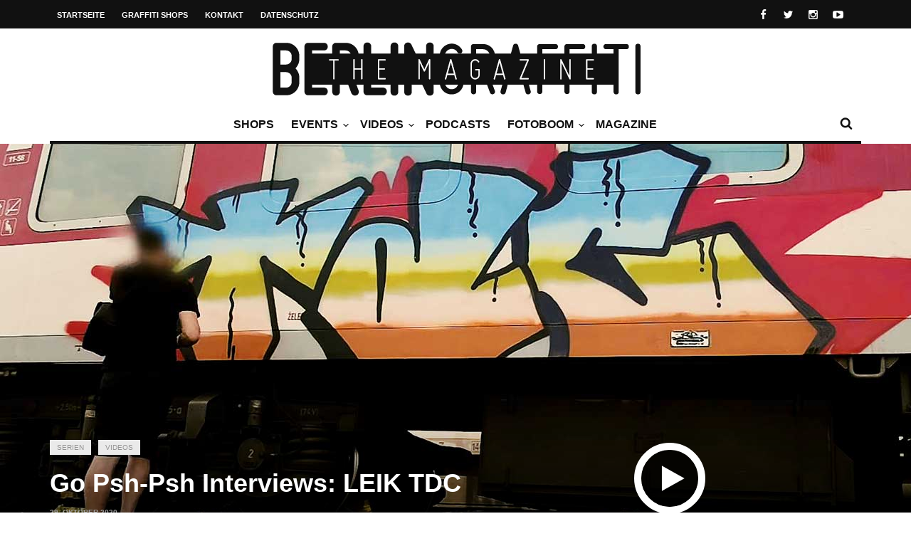

--- FILE ---
content_type: text/html; charset=UTF-8
request_url: https://berlingraffiti.de/2020/10/29/go-psh-psh-interviews-leik-tdc/
body_size: 10687
content:
<!doctype html>
<head lang="de">

	
	<meta name="generator" content="Wix.com Website Builder" />
<meta charset="UTF-8">
<title>Go Psh-Psh Interviews: LEIK TDC | BERLIN GRAFFITI</title>
<meta name="description" content="Das erste Go Psh-Psh Interview aus der Ukraine ist online! Den Anfang macht LEIK TDC." />
<meta name="robots" content="noodp" />
<meta property="og:type" content="article">
<meta property="og:url" content="https://berlingraffiti.de/2020/10/29/go-psh-psh-interviews-leik-tdc/">
<meta property="og:title" content="Go Psh-Psh Interviews: LEIK TDC | BERLIN GRAFFITI">
<meta property="og:description" content="Das erste Go Psh-Psh Interview aus der Ukraine ist online! Den Anfang macht LEIK TDC.">
<meta property="og:image" content="https://static.berlingraffiti.de/2020/10/go-psh-psh-interviews-leik-tdc.jpg">
<meta name="twitter:card" content="summary_large_image">
<meta name="twitter:image" content="https://static.berlingraffiti.de/2020/10/go-psh-psh-interviews-leik-tdc.jpg">
<meta name="twitter:site" content="berlingraff">
<meta name="twitter:title" content="Go Psh-Psh Interviews: LEIK TDC | BERLIN GRAFFITI">
<meta name="twitter:description" content="Das erste Go Psh-Psh Interview aus der Ukraine ist online! Den Anfang macht LEIK TDC.">

	<meta http-equiv="X-UA-Compatible" content="IE=edge,chrome=1">
	

	
	<meta name="viewport" content="width=device-width, initial-scale=1.0, user-scalable=yes"/>
	
	<link rel='icon' id='favicon' type='image/png' href='https://static.berlingraffiti.de/2018/04/favicon-16.png'><link rel='apple-touch-icon' href='https://static.berlingraffiti.de/2018/04/favicon-144.png'><link rel='apple-touch-icon' sizes='76x76' href='https://static.berlingraffiti.de/2018/04/favicon-76.png'><link rel='apple-touch-icon' sizes='114x114' href='https://static.berlingraffiti.de/2018/04/favicon-114.png'><link rel='apple-touch-icon' sizes='144x144' href='https://static.berlingraffiti.de/2018/04/favicon-144.png'>
	<style>img:is([sizes="auto" i], [sizes^="auto," i]) { contain-intrinsic-size: 3000px 1500px }</style>
	<link rel="alternate" type="application/rss+xml" title="BERLIN GRAFFITI &raquo; Feed" href="https://berlingraffiti.de/feed/" />
<link rel='stylesheet' id='wp-block-library-css' href='https://berlingraffiti.de/inc/css/dist/block-library/style.min.css' type='text/css' media='all' />
<style id='classic-theme-styles-inline-css' type='text/css'>
/*! This file is auto-generated */
.wp-block-button__link{color:#fff;background-color:#32373c;border-radius:9999px;box-shadow:none;text-decoration:none;padding:calc(.667em + 2px) calc(1.333em + 2px);font-size:1.125em}.wp-block-file__button{background:#32373c;color:#fff;text-decoration:none}
</style>
<style id='global-styles-inline-css' type='text/css'>
:root{--wp--preset--aspect-ratio--square: 1;--wp--preset--aspect-ratio--4-3: 4/3;--wp--preset--aspect-ratio--3-4: 3/4;--wp--preset--aspect-ratio--3-2: 3/2;--wp--preset--aspect-ratio--2-3: 2/3;--wp--preset--aspect-ratio--16-9: 16/9;--wp--preset--aspect-ratio--9-16: 9/16;--wp--preset--color--black: #000000;--wp--preset--color--cyan-bluish-gray: #abb8c3;--wp--preset--color--white: #ffffff;--wp--preset--color--pale-pink: #f78da7;--wp--preset--color--vivid-red: #cf2e2e;--wp--preset--color--luminous-vivid-orange: #ff6900;--wp--preset--color--luminous-vivid-amber: #fcb900;--wp--preset--color--light-green-cyan: #7bdcb5;--wp--preset--color--vivid-green-cyan: #00d084;--wp--preset--color--pale-cyan-blue: #8ed1fc;--wp--preset--color--vivid-cyan-blue: #0693e3;--wp--preset--color--vivid-purple: #9b51e0;--wp--preset--gradient--vivid-cyan-blue-to-vivid-purple: linear-gradient(135deg,rgba(6,147,227,1) 0%,rgb(155,81,224) 100%);--wp--preset--gradient--light-green-cyan-to-vivid-green-cyan: linear-gradient(135deg,rgb(122,220,180) 0%,rgb(0,208,130) 100%);--wp--preset--gradient--luminous-vivid-amber-to-luminous-vivid-orange: linear-gradient(135deg,rgba(252,185,0,1) 0%,rgba(255,105,0,1) 100%);--wp--preset--gradient--luminous-vivid-orange-to-vivid-red: linear-gradient(135deg,rgba(255,105,0,1) 0%,rgb(207,46,46) 100%);--wp--preset--gradient--very-light-gray-to-cyan-bluish-gray: linear-gradient(135deg,rgb(238,238,238) 0%,rgb(169,184,195) 100%);--wp--preset--gradient--cool-to-warm-spectrum: linear-gradient(135deg,rgb(74,234,220) 0%,rgb(151,120,209) 20%,rgb(207,42,186) 40%,rgb(238,44,130) 60%,rgb(251,105,98) 80%,rgb(254,248,76) 100%);--wp--preset--gradient--blush-light-purple: linear-gradient(135deg,rgb(255,206,236) 0%,rgb(152,150,240) 100%);--wp--preset--gradient--blush-bordeaux: linear-gradient(135deg,rgb(254,205,165) 0%,rgb(254,45,45) 50%,rgb(107,0,62) 100%);--wp--preset--gradient--luminous-dusk: linear-gradient(135deg,rgb(255,203,112) 0%,rgb(199,81,192) 50%,rgb(65,88,208) 100%);--wp--preset--gradient--pale-ocean: linear-gradient(135deg,rgb(255,245,203) 0%,rgb(182,227,212) 50%,rgb(51,167,181) 100%);--wp--preset--gradient--electric-grass: linear-gradient(135deg,rgb(202,248,128) 0%,rgb(113,206,126) 100%);--wp--preset--gradient--midnight: linear-gradient(135deg,rgb(2,3,129) 0%,rgb(40,116,252) 100%);--wp--preset--font-size--small: 13px;--wp--preset--font-size--medium: 20px;--wp--preset--font-size--large: 36px;--wp--preset--font-size--x-large: 42px;--wp--preset--spacing--20: 0.44rem;--wp--preset--spacing--30: 0.67rem;--wp--preset--spacing--40: 1rem;--wp--preset--spacing--50: 1.5rem;--wp--preset--spacing--60: 2.25rem;--wp--preset--spacing--70: 3.38rem;--wp--preset--spacing--80: 5.06rem;--wp--preset--shadow--natural: 6px 6px 9px rgba(0, 0, 0, 0.2);--wp--preset--shadow--deep: 12px 12px 50px rgba(0, 0, 0, 0.4);--wp--preset--shadow--sharp: 6px 6px 0px rgba(0, 0, 0, 0.2);--wp--preset--shadow--outlined: 6px 6px 0px -3px rgba(255, 255, 255, 1), 6px 6px rgba(0, 0, 0, 1);--wp--preset--shadow--crisp: 6px 6px 0px rgba(0, 0, 0, 1);}:where(.is-layout-flex){gap: 0.5em;}:where(.is-layout-grid){gap: 0.5em;}body .is-layout-flex{display: flex;}.is-layout-flex{flex-wrap: wrap;align-items: center;}.is-layout-flex > :is(*, div){margin: 0;}body .is-layout-grid{display: grid;}.is-layout-grid > :is(*, div){margin: 0;}:where(.wp-block-columns.is-layout-flex){gap: 2em;}:where(.wp-block-columns.is-layout-grid){gap: 2em;}:where(.wp-block-post-template.is-layout-flex){gap: 1.25em;}:where(.wp-block-post-template.is-layout-grid){gap: 1.25em;}.has-black-color{color: var(--wp--preset--color--black) !important;}.has-cyan-bluish-gray-color{color: var(--wp--preset--color--cyan-bluish-gray) !important;}.has-white-color{color: var(--wp--preset--color--white) !important;}.has-pale-pink-color{color: var(--wp--preset--color--pale-pink) !important;}.has-vivid-red-color{color: var(--wp--preset--color--vivid-red) !important;}.has-luminous-vivid-orange-color{color: var(--wp--preset--color--luminous-vivid-orange) !important;}.has-luminous-vivid-amber-color{color: var(--wp--preset--color--luminous-vivid-amber) !important;}.has-light-green-cyan-color{color: var(--wp--preset--color--light-green-cyan) !important;}.has-vivid-green-cyan-color{color: var(--wp--preset--color--vivid-green-cyan) !important;}.has-pale-cyan-blue-color{color: var(--wp--preset--color--pale-cyan-blue) !important;}.has-vivid-cyan-blue-color{color: var(--wp--preset--color--vivid-cyan-blue) !important;}.has-vivid-purple-color{color: var(--wp--preset--color--vivid-purple) !important;}.has-black-background-color{background-color: var(--wp--preset--color--black) !important;}.has-cyan-bluish-gray-background-color{background-color: var(--wp--preset--color--cyan-bluish-gray) !important;}.has-white-background-color{background-color: var(--wp--preset--color--white) !important;}.has-pale-pink-background-color{background-color: var(--wp--preset--color--pale-pink) !important;}.has-vivid-red-background-color{background-color: var(--wp--preset--color--vivid-red) !important;}.has-luminous-vivid-orange-background-color{background-color: var(--wp--preset--color--luminous-vivid-orange) !important;}.has-luminous-vivid-amber-background-color{background-color: var(--wp--preset--color--luminous-vivid-amber) !important;}.has-light-green-cyan-background-color{background-color: var(--wp--preset--color--light-green-cyan) !important;}.has-vivid-green-cyan-background-color{background-color: var(--wp--preset--color--vivid-green-cyan) !important;}.has-pale-cyan-blue-background-color{background-color: var(--wp--preset--color--pale-cyan-blue) !important;}.has-vivid-cyan-blue-background-color{background-color: var(--wp--preset--color--vivid-cyan-blue) !important;}.has-vivid-purple-background-color{background-color: var(--wp--preset--color--vivid-purple) !important;}.has-black-border-color{border-color: var(--wp--preset--color--black) !important;}.has-cyan-bluish-gray-border-color{border-color: var(--wp--preset--color--cyan-bluish-gray) !important;}.has-white-border-color{border-color: var(--wp--preset--color--white) !important;}.has-pale-pink-border-color{border-color: var(--wp--preset--color--pale-pink) !important;}.has-vivid-red-border-color{border-color: var(--wp--preset--color--vivid-red) !important;}.has-luminous-vivid-orange-border-color{border-color: var(--wp--preset--color--luminous-vivid-orange) !important;}.has-luminous-vivid-amber-border-color{border-color: var(--wp--preset--color--luminous-vivid-amber) !important;}.has-light-green-cyan-border-color{border-color: var(--wp--preset--color--light-green-cyan) !important;}.has-vivid-green-cyan-border-color{border-color: var(--wp--preset--color--vivid-green-cyan) !important;}.has-pale-cyan-blue-border-color{border-color: var(--wp--preset--color--pale-cyan-blue) !important;}.has-vivid-cyan-blue-border-color{border-color: var(--wp--preset--color--vivid-cyan-blue) !important;}.has-vivid-purple-border-color{border-color: var(--wp--preset--color--vivid-purple) !important;}.has-vivid-cyan-blue-to-vivid-purple-gradient-background{background: var(--wp--preset--gradient--vivid-cyan-blue-to-vivid-purple) !important;}.has-light-green-cyan-to-vivid-green-cyan-gradient-background{background: var(--wp--preset--gradient--light-green-cyan-to-vivid-green-cyan) !important;}.has-luminous-vivid-amber-to-luminous-vivid-orange-gradient-background{background: var(--wp--preset--gradient--luminous-vivid-amber-to-luminous-vivid-orange) !important;}.has-luminous-vivid-orange-to-vivid-red-gradient-background{background: var(--wp--preset--gradient--luminous-vivid-orange-to-vivid-red) !important;}.has-very-light-gray-to-cyan-bluish-gray-gradient-background{background: var(--wp--preset--gradient--very-light-gray-to-cyan-bluish-gray) !important;}.has-cool-to-warm-spectrum-gradient-background{background: var(--wp--preset--gradient--cool-to-warm-spectrum) !important;}.has-blush-light-purple-gradient-background{background: var(--wp--preset--gradient--blush-light-purple) !important;}.has-blush-bordeaux-gradient-background{background: var(--wp--preset--gradient--blush-bordeaux) !important;}.has-luminous-dusk-gradient-background{background: var(--wp--preset--gradient--luminous-dusk) !important;}.has-pale-ocean-gradient-background{background: var(--wp--preset--gradient--pale-ocean) !important;}.has-electric-grass-gradient-background{background: var(--wp--preset--gradient--electric-grass) !important;}.has-midnight-gradient-background{background: var(--wp--preset--gradient--midnight) !important;}.has-small-font-size{font-size: var(--wp--preset--font-size--small) !important;}.has-medium-font-size{font-size: var(--wp--preset--font-size--medium) !important;}.has-large-font-size{font-size: var(--wp--preset--font-size--large) !important;}.has-x-large-font-size{font-size: var(--wp--preset--font-size--x-large) !important;}
:where(.wp-block-post-template.is-layout-flex){gap: 1.25em;}:where(.wp-block-post-template.is-layout-grid){gap: 1.25em;}
:where(.wp-block-columns.is-layout-flex){gap: 2em;}:where(.wp-block-columns.is-layout-grid){gap: 2em;}
:root :where(.wp-block-pullquote){font-size: 1.5em;line-height: 1.6;}
</style>
<link rel='stylesheet' id='maha-bootstrap-css' href='https://berlingraffiti.de/bg/static/css/bootstrap-responsive.css' type='text/css' media='all' />
<link rel='stylesheet' id='maha-tm-icons-css' href='https://berlingraffiti.de/bg/static/css/font-tm.css' type='text/css' media='all' />
<link rel='stylesheet' id='maha-basix-css' href='https://berlingraffiti.de/bg/static/css/basix.css' type='text/css' media='all' />
<link rel='stylesheet' id='maha-basix-r-css' href='https://berlingraffiti.de/bg/static/css/basix-responsive.css' type='text/css' media='all' />
<link rel='stylesheet' id='maha-dynamic-css' href='https://static.berlingraffiti.de/curated/dynamic-style.css' type='text/css' media='all' />
<script type="text/javascript" src="https://berlingraffiti.de/inc/js/jquery/jquery.min.js" id="jquery-core-js"></script>
<script type="text/javascript" src="https://berlingraffiti.de/inc/js/jquery/jquery-migrate.min.js" id="jquery-migrate-js"></script>
<link rel="alternate" title="oEmbed (JSON)" type="application/json+oembed" href="https://berlingraffiti.de/wp-json/oembed/1.0/embed?url=https%3A%2F%2Fberlingraffiti.de%2F2020%2F10%2F29%2Fgo-psh-psh-interviews-leik-tdc%2F" />
<link rel="alternate" title="oEmbed (XML)" type="text/xml+oembed" href="https://berlingraffiti.de/wp-json/oembed/1.0/embed?url=https%3A%2F%2Fberlingraffiti.de%2F2020%2F10%2F29%2Fgo-psh-psh-interviews-leik-tdc%2F&#038;format=xml" />
<link rel="icon" href="https://static.berlingraffiti.de/2018/04/cropped-bg-logo-rect-underlined-32x32.png" sizes="32x32" />
<link rel="icon" href="https://static.berlingraffiti.de/2018/04/cropped-bg-logo-rect-underlined-192x192.png" sizes="192x192" />
<link rel="apple-touch-icon" href="https://static.berlingraffiti.de/2018/04/cropped-bg-logo-rect-underlined-180x180.png" />
<meta name="msapplication-TileImage" content="https://static.berlingraffiti.de/2018/04/cropped-bg-logo-rect-underlined-270x270.png" />
<style type="text/css">body{line-height:155%}

.meta-author,.top-user{display:none!important}

#main-nav-bar.on-stuck{box-shadow:none;opacity:1}
#thelogosmall img{padding-top:4px}

article p a, .entry-subtitle a{text-decoration:underline}

/* quote restyling */
blockquote {padding:75px 25px 25px 25px;font-family:Arial, Helvetica, sans-serif;font-size:14px}
blockquote p {margin-bottom:15px}

/* oembed restyling */
.text-content iframe{width:100% !important;min-height:420px}
.issuuembed{min-height:420px}

.meta-info{font-size:0}
.meta-info .entry-date{font-size:10px}

.play-the-media img {border:10px solid #fff;border-radius:50px} /* border surrounding the play button */

.mfp-iframe-holder {padding:40px}
.mfp-iframe-holder .mfp-content {max-height:100%;max-width:100%}

.sidebar{background:transparent}
.rss-widget-icon{display:none} /* hide rss icon */
.rss-date::before{content:'('}
.rss-date::after{content:')'}

/* remove transition in submenu nav */
.main-ul-nav ul li .nav-sub-wrap{transition:none;-moz-transition:none;-webkit-transition:none}

.widget_tag_cloud a{background:#eee;color:#333;font-size:10px}

.maha_royalSlider:hover .rsArrow{opacity:1}</style><script async src="https://pagead2.googlesyndication.com/pagead/js/adsbygoogle.js?client=ca-pub-4626566399569826" crossorigin="anonymous"></script>
</head>

<body class="wp-singular post-template-default single single-post postid-36441 single-format-video wp-theme-curated mh-body chrome">

	<div id="body-maha" class="body-maha" data-tmloader="https://berlingraffiti.de/bg/images/ellipsis.gif" >

		<nav id="mobile-bar-sticky" role="navigation" class="mobile-bar bar-sticky">
			<div id="close-mobile-bar"><i class="tm-cancel"></i></div>
			<div id="search-mobile-bar"><form action="https://berlingraffiti.de/" class="searchform" method="get">
	<button class="search-button"><i class="tm-search"></i></button>
	<input type="text" name="s" class="search-input" value="Search" onfocus="if(this.value=='Search')this.value='';" onblur="if(this.value=='')this.value='Search';" autocomplete="off" />
</form></div>
			<ul id="menu-nav-main" class="menu"><li class="menu-item menu-item-type-post_type menu-item-object-page mh-navcat-0"><span></span><a href="https://berlingraffiti.de/shops/">Shops</a></li>
<li class="menu-item menu-item-type-taxonomy menu-item-object-category mh-navcat-62"><span></span><a href="https://berlingraffiti.de/category/events/">Events</a></li>
<li class="menu-item menu-item-type-taxonomy menu-item-object-category current-post-ancestor current-menu-parent current-post-parent menu-item-has-children mh-navcat-76"><span></span><a href="https://berlingraffiti.de/category/videos/">Videos</a>
<ul class="sub-menu">
<li class="menu-item menu-item-type-taxonomy menu-item-object-category current-post-ancestor current-menu-parent current-post-parent mh-navcat-3103"><span></span><a href="https://berlingraffiti.de/category/videos/series/">Serien</a></li>
<li class="menu-item menu-item-type-taxonomy menu-item-object-category mh-navcat-0"><span></span><a href="https://berlingraffiti.de/category/videos/full-movies/">Ganze Filme</a></li>
<li class="menu-item menu-item-type-taxonomy menu-item-object-category mh-navcat-3104"><span></span><a href="https://berlingraffiti.de/category/videos/reports/">Dokus &amp; Reportagen</a></li>
<li class="menu-item menu-item-type-taxonomy menu-item-object-category mh-navcat-3108"><span></span><a href="https://berlingraffiti.de/category/videos/history/">History</a></li>
<li class="menu-item menu-item-type-taxonomy menu-item-object-category mh-navcat-3105"><span></span><a href="https://berlingraffiti.de/category/videos/music/">Musik</a></li>
</ul>
</li>
<li class="menu-item menu-item-type-taxonomy menu-item-object-category mh-navcat-0"><span></span><a href="https://berlingraffiti.de/category/podcasts/">Podcasts</a></li>
<li class="menu-item menu-item-type-taxonomy menu-item-object-category menu-item-has-children mh-navcat-75"><span></span><a href="https://berlingraffiti.de/category/fotoboom/">Fotoboom</a>
<ul class="sub-menu">
<li class="menu-item menu-item-type-taxonomy menu-item-object-category mh-navcat-2707"><span></span><a href="https://berlingraffiti.de/category/fotoboom/best-ofs/">Best-of&#8217;s</a></li>
<li class="menu-item menu-item-type-taxonomy menu-item-object-category mh-navcat-1507"><span></span><a href="https://berlingraffiti.de/category/fotoboom/interviews/">Interviews</a></li>
<li class="menu-item menu-item-type-taxonomy menu-item-object-category mh-navcat-2706"><span></span><a href="https://berlingraffiti.de/category/fotoboom/specials/">Specials</a></li>
<li class="menu-item menu-item-type-taxonomy menu-item-object-category mh-navcat-3056"><span></span><a href="https://berlingraffiti.de/category/fotoboom/on-tour/">On Tour</a></li>
</ul>
</li>
<li class="menu-item menu-item-type-taxonomy menu-item-object-category mh-navcat-2196"><span></span><a href="https://berlingraffiti.de/category/mags/">Magazine</a></li>
</ul>		</nav>

		
		<div id='body-background'>

		
				<div id="off-canvas-body" class="off-canvas-body ">

			
			<div id="top-bar-sticky" class="bar-sticky">
				<div class="top-bar">

					
					<div class="container">
						<div class="row">
							<div class="col-sm-12">

								<div id="top-right-nav">
									<div class="social-top">
										<ul><li><a target="_blank" href="https://www.facebook.com/berlingraffiti"><i class="tm-facebook"></i></a></li><li><a target="_blank" href="https://x.com/berlingraff"><i class="tm-twitter"></i></a></li><li><a target="_blank" href="https://www.instagram.com/berlingraffiti.de/"><i class="tm-instagram"></i></a></li><li><a target="_blank" href="https://www.youtube.com/c/berlingraffiti?sub_confirmation=1"><i class="tm-youtube"></i></a></li></ul>
									</div>

									<div class="top-user">
										<i class='tm-user'></i>
																																												<a href="https://berlingraffiti.de/cms3399.php">Login</a>
																														</div>
								</div>

								<nav id="top-nav-wrapper" class="ul-nav">
									<ul id="menu-nav-secondary" class="menu"><li id="menu-item-15343" class="menu-item menu-item-type-post_type menu-item-object-page menu-item-home menu-item-15343 mh-navcat-0"><span></span><a href="https://berlingraffiti.de/">Startseite</a></li>
<li id="menu-item-14468" class="menu-item menu-item-type-post_type menu-item-object-page menu-item-14468 mh-navcat-0"><span></span><a href="https://berlingraffiti.de/shops/">Graffiti Shops</a></li>
<li id="menu-item-14469" class="menu-item menu-item-type-post_type menu-item-object-page menu-item-14469 mh-navcat-0"><span></span><a href="https://berlingraffiti.de/contact/">Kontakt</a></li>
<li id="menu-item-29887" class="menu-item menu-item-type-post_type menu-item-object-page menu-item-privacy-policy menu-item-29887 mh-navcat-0"><span></span><a rel="privacy-policy" href="https://berlingraffiti.de/privacy-policy/">Datenschutz</a></li>
</ul>								</nav>

								<nav id="top-mobile-wrapper" class="ul-nav">
									<ul><li><a><i class="tm-menu"></i></a></li></ul>
								</nav>

							</div>
						</div>
					</div>
					

				</div>
			</div>
			

			
			<div class="main-logo-ads-wrap">
				<div class="main-logo-ads">

					
					<div class="container">
						<div class="row main-logo-center">
							<div class="col-sm-12">
								
										<div id="thelogo" class="logo the-logo-center">
			<a href="https://berlingraffiti.de/">
				<img alt="BERLIN GRAFFITI - Das Graffiti-Magazin Nr. 1 aus Berlin" src="https://static.berlingraffiti.de/2014/08/logo.png" data-retina="https://static.berlingraffiti.de/2014/08/logo.png" data-first="https://static.berlingraffiti.de/2014/08/logo.png"/>
			</a>
		</div>
		<h2 class='site-outline'>Das Graffiti-Magazin Nr. 1 aus Berlin</h2>
								
								<div id="main-ads" class="main-ads-center">
									<div class="vp-1170 vp-fluid"></div>
									<div class="vp-970 vp-750"></div>
									<div class="vp-320"></div>
								</div>
							</div>
						</div>
					</div>
					

				</div>
			</div>
			

			
			<div id="main-nav">
			<div id="main-nav-bar" class="main-nav-bar clearfix main-nav-center">
				<div id="main-search" class=" clearfix">
					<div id="con-search">
						<div class="container">
							<div class="cols-sm12">

								<div id="main-search-form">
									<span class="close-search-form"><i class="tm-cancel"></i></span>
									<span class="loading-search-result"><img src="https://berlingraffiti.de/bg/images/ellipsis.gif" alt=""></span>
									<form action="https://berlingraffiti.de/" class="searchform" method="get">
	<button class="search-button"><i class="tm-search"></i></button>
	<input type="text" name="s" class="search-input" value="Search" onfocus="if(this.value=='Search')this.value='';" onblur="if(this.value=='')this.value='Search';" autocomplete="off" />
</form>																		<div class="search-result">
										<div class="container search-result-content"></div>
									</div>
																	</div>

							</div>
						</div>
					</div>
				</div>

				<div class='maha-notification container'><div id="main-notif"></div></div>

				<div class="container clearfix">

				</div>

				
				<div class="container clearfix">
					<div class="row clearfix">
						<div class="col-sm-12 clearfix">
							

							
														<div id="search-nav" class="search-nav clearfix">
								<span class="open-search-form"><i class="tm-search"></i></span>
							</div>
							
							
							
							
							<nav id="main-nav-wrapper" class="main-ul-nav clearfix">
									<div id="thelogosmall" class="logo">
			<a href="https://berlingraffiti.de">
				<img alt="BERLIN GRAFFITI - Das Graffiti-Magazin Nr. 1 aus Berlin" src="https://static.berlingraffiti.de/2014/07/logo-small.png" data-retina="https://static.berlingraffiti.de/2014/07/logo-small.png" data-first="https://static.berlingraffiti.de/2014/07/logo-small.png"/>
			</a>
		</div>
		<ul id="menu-nav-main-1" class="menu"><li id="menu-item-41814" class="menu-item menu-item-type-post_type menu-item-object-page mh-navcat-0"><a href="https://berlingraffiti.de/shops/">Shops</a><div class="nav-sub-wrap container"><div class="nsw clearfix row"></div></div>
</li>
<li id="menu-item-14556" class="menu-item menu-item-type-taxonomy menu-item-object-category mh-navcat-62"><a href="https://berlingraffiti.de/category/events/">Events</a><div class="nav-sub-wrap container"><div class="nsw clearfix row"><div class="nav-sub-posts"><div class="row"><div class="col-sm-3"><figure class="thumb-wrap zoom-zoom">
									<a itemprop="url" href="https://berlingraffiti.de/2026/01/12/liquid-times-bye-bye-big-brother/" rel="bookmark" title="Ausstellung: Bye Bye Big Brother"><img class="entry-thumb zoom-it three" src="https://static.berlingraffiti.de/2026/01/liquid-times-bye-bye-big-brother-360x206.jpg" alt="Ausstellung: Bye Bye Big Brother" title="Ausstellung: Bye Bye Big Brother" /></a>
								</figure><a class="entry-title" href="https://berlingraffiti.de/2026/01/12/liquid-times-bye-bye-big-brother/">Ausstellung: Bye Bye Big Brother</a>
							</div><div class="col-sm-3"><figure class="thumb-wrap zoom-zoom">
									<a itemprop="url" href="https://berlingraffiti.de/2025/12/04/the-art-of-storytelling-release/" rel="bookmark" title="Release: The Art of Storytelling"><img class="entry-thumb zoom-it three" src="https://static.berlingraffiti.de/2025/12/the-art-of-storytelling-release-hiphopcave-360x206.jpg" alt="Release: The Art of Storytelling" title="Release: The Art of Storytelling" /></a>
								</figure><a class="entry-title" href="https://berlingraffiti.de/2025/12/04/the-art-of-storytelling-release/">Release: The Art of Storytelling</a>
							</div><div class="col-sm-3"><figure class="thumb-wrap zoom-zoom">
									<a itemprop="url" href="https://berlingraffiti.de/2025/12/03/liquid-times-8/" rel="bookmark" title="Ausstellung: Liquid Times #8"><img class="entry-thumb zoom-it three" src="https://static.berlingraffiti.de/2025/12/liquid-times-8-finale-360x206.jpg" alt="Ausstellung: Liquid Times #8" title="Ausstellung: Liquid Times #8" /></a>
								</figure><a class="entry-title" href="https://berlingraffiti.de/2025/12/03/liquid-times-8/">Ausstellung: Liquid Times #8</a>
							</div><div class="col-sm-3"><figure class="thumb-wrap zoom-zoom">
									<a itemprop="url" href="https://berlingraffiti.de/2025/12/03/classic-x-graffiti-02/" rel="bookmark" title="Konzert: Classic x Graffiti 02"><img class="entry-thumb zoom-it three" src="https://static.berlingraffiti.de/2025/12/classic-x-graffiti-02-360x206.jpg" alt="Konzert: Classic x Graffiti 02" title="Konzert: Classic x Graffiti 02" /></a>
								</figure><a class="entry-title" href="https://berlingraffiti.de/2025/12/03/classic-x-graffiti-02/">Konzert: Classic x Graffiti 02</a>
							</div></div></div></div></div>
</li>
<li id="menu-item-14481" class="menu-item menu-item-type-taxonomy menu-item-object-category current-post-ancestor current-menu-parent current-post-parent menu-item-has-children mh-navcat-76"><a href="https://berlingraffiti.de/category/videos/">Videos</a><div class="nav-sub-wrap container"><div class="nsw clearfix row"><div class="nav-sub-posts"><div class="row"><div class="col-sm-3"><figure class="thumb-wrap zoom-zoom">
									<a itemprop="url" href="https://berlingraffiti.de/2026/01/18/ncformula-sleeping-next-to-steel/" rel="bookmark" title="NCFormula: Sleeping Next To Steel"><img class="entry-thumb zoom-it three" src="https://static.berlingraffiti.de/2026/01/ncformula-sleeping-next-to-steel-360x206.jpg" alt="NCFormula: Sleeping Next To Steel" title="NCFormula: Sleeping Next To Steel" /></a>
								</figure><a class="entry-title" href="https://berlingraffiti.de/2026/01/18/ncformula-sleeping-next-to-steel/">NCFormula: Sleeping Next To Steel</a>
							</div><div class="col-sm-3"><figure class="thumb-wrap zoom-zoom">
									<a itemprop="url" href="https://berlingraffiti.de/2026/01/17/who-regulates-graffiti-inside-americas-freight-yards/" rel="bookmark" title="Who Regulates Graffiti: Inside Americas Freight Yards"><img class="entry-thumb zoom-it three" src="https://static.berlingraffiti.de/2026/01/who-regulates-graffiti-inside-americas-freight-yards-360x206.jpg" alt="Who Regulates Graffiti: Inside Americas Freight Yards" title="Who Regulates Graffiti: Inside Americas Freight Yards" /></a>
								</figure><a class="entry-title" href="https://berlingraffiti.de/2026/01/17/who-regulates-graffiti-inside-americas-freight-yards/">Who Regulates Graffiti: Inside Americas Freight Yards</a>
							</div><div class="col-sm-3"><figure class="thumb-wrap zoom-zoom">
									<a itemprop="url" href="https://berlingraffiti.de/2026/01/17/eksit-moa-bff-tmb/" rel="bookmark" title="EKSIT MOA BFF TMB"><img class="entry-thumb zoom-it three" src="https://static.berlingraffiti.de/2026/01/eksit-moa-bff-tmb-360x206.jpg" alt="EKSIT MOA BFF TMB" title="EKSIT MOA BFF TMB" /></a>
								</figure><a class="entry-title" href="https://berlingraffiti.de/2026/01/17/eksit-moa-bff-tmb/">EKSIT MOA BFF TMB</a>
							</div><div class="col-sm-3"><figure class="thumb-wrap zoom-zoom">
									<a itemprop="url" href="https://berlingraffiti.de/2026/01/16/ncformula-modern-escapism/" rel="bookmark" title="NCFormula: Modern Escapism"><img class="entry-thumb zoom-it three" src="https://static.berlingraffiti.de/2026/01/ncformula-modern-escapism-360x206.jpg" alt="NCFormula: Modern Escapism" title="NCFormula: Modern Escapism" /></a>
								</figure><a class="entry-title" href="https://berlingraffiti.de/2026/01/16/ncformula-modern-escapism/">NCFormula: Modern Escapism</a>
							</div></div></div>
<div class="nav-sub-menus"><ul>
	<li id="menu-item-19429" class="menu-item menu-item-type-taxonomy menu-item-object-category current-post-ancestor current-menu-parent current-post-parent mh-navcat-3103"><a href="https://berlingraffiti.de/category/videos/series/">Serien</a></li>
	<li id="menu-item-19424" class="menu-item menu-item-type-taxonomy menu-item-object-category mh-navcat-0"><a href="https://berlingraffiti.de/category/videos/full-movies/">Ganze Filme</a></li>
	<li id="menu-item-19428" class="menu-item menu-item-type-taxonomy menu-item-object-category mh-navcat-3104"><a href="https://berlingraffiti.de/category/videos/reports/">Dokus &amp; Reportagen</a></li>
	<li id="menu-item-19425" class="menu-item menu-item-type-taxonomy menu-item-object-category mh-navcat-3108"><a href="https://berlingraffiti.de/category/videos/history/">History</a></li>
	<li id="menu-item-19427" class="menu-item menu-item-type-taxonomy menu-item-object-category mh-navcat-3105"><a href="https://berlingraffiti.de/category/videos/music/">Musik</a></li>
</ul></div>
</div></div>
</li>
<li id="menu-item-34842" class="menu-item menu-item-type-taxonomy menu-item-object-category mh-navcat-0"><a href="https://berlingraffiti.de/category/podcasts/">Podcasts</a></li>
<li id="menu-item-11841" class="menu-item menu-item-type-taxonomy menu-item-object-category menu-item-has-children mh-navcat-75"><a href="https://berlingraffiti.de/category/fotoboom/">Fotoboom</a><div class="nav-sub-wrap container"><div class="nsw clearfix row"><div class="nav-sub-posts"><div class="row"><div class="col-sm-3"><figure class="thumb-wrap zoom-zoom">
									<a itemprop="url" href="https://berlingraffiti.de/2025/11/02/fotoboom-streetfiles-best-of-9/" rel="bookmark" title="Fotoboom &#8211; Streetfiles Best-of #9"><img class="entry-thumb zoom-it three" src="https://static.berlingraffiti.de/2025/10/korint-escru-1993-360x206.jpg" alt="Fotoboom &#8211; Streetfiles Best-of #9" title="Fotoboom &#8211; Streetfiles Best-of #9" /></a>
								</figure><a class="entry-title" href="https://berlingraffiti.de/2025/11/02/fotoboom-streetfiles-best-of-9/">Fotoboom &#8211; Streetfiles Best-of #9</a>
							</div><div class="col-sm-3"><figure class="thumb-wrap zoom-zoom">
									<a itemprop="url" href="https://berlingraffiti.de/2024/10/31/fotoboom-trains-in-traffic-46/" rel="bookmark" title="Fotoboom &#8211; Trains in Traffic #46"><img class="entry-thumb zoom-it three" src="https://static.berlingraffiti.de/2024/10/wmr-360x206.jpg" alt="Fotoboom &#8211; Trains in Traffic #46" title="Fotoboom &#8211; Trains in Traffic #46" /></a>
								</figure><a class="entry-title" href="https://berlingraffiti.de/2024/10/31/fotoboom-trains-in-traffic-46/">Fotoboom &#8211; Trains in Traffic #46</a>
							</div><div class="col-sm-3"><figure class="thumb-wrap zoom-zoom">
									<a itemprop="url" href="https://berlingraffiti.de/2024/02/09/fotoboom-bombs-of-berlin-132/" rel="bookmark" title="Fotoboom &#8211; Bombs of Berlin #132"><img class="entry-thumb zoom-it three" src="https://static.berlingraffiti.de/2024/02/1up-uef-rcb-360x206.jpg" alt="Fotoboom &#8211; Bombs of Berlin #132" title="Fotoboom &#8211; Bombs of Berlin #132" /></a>
								</figure><a class="entry-title" href="https://berlingraffiti.de/2024/02/09/fotoboom-bombs-of-berlin-132/">Fotoboom &#8211; Bombs of Berlin #132</a>
							</div><div class="col-sm-3"><figure class="thumb-wrap zoom-zoom">
									<a itemprop="url" href="https://berlingraffiti.de/2024/02/08/fotoboom-berlins-lines-51/" rel="bookmark" title="Fotoboom &#8211; Berlins Lines #51"><img class="entry-thumb zoom-it three" src="https://static.berlingraffiti.de/2024/02/kmer-360x206.jpg" alt="Fotoboom &#8211; Berlins Lines #51" title="Fotoboom &#8211; Berlins Lines #51" /></a>
								</figure><a class="entry-title" href="https://berlingraffiti.de/2024/02/08/fotoboom-berlins-lines-51/">Fotoboom &#8211; Berlins Lines #51</a>
							</div></div></div>
<div class="nav-sub-menus"><ul>
	<li id="menu-item-14891" class="menu-item menu-item-type-taxonomy menu-item-object-category mh-navcat-2707"><a href="https://berlingraffiti.de/category/fotoboom/best-ofs/">Best-of&#8217;s</a></li>
	<li id="menu-item-14896" class="menu-item menu-item-type-taxonomy menu-item-object-category mh-navcat-1507"><a href="https://berlingraffiti.de/category/fotoboom/interviews/">Interviews</a></li>
	<li id="menu-item-14890" class="menu-item menu-item-type-taxonomy menu-item-object-category mh-navcat-2706"><a href="https://berlingraffiti.de/category/fotoboom/specials/">Specials</a></li>
	<li id="menu-item-18547" class="menu-item menu-item-type-taxonomy menu-item-object-category mh-navcat-3056"><a href="https://berlingraffiti.de/category/fotoboom/on-tour/">On Tour</a></li>
</ul></div>
</div></div>
</li>
<li id="menu-item-27760" class="menu-item menu-item-type-taxonomy menu-item-object-category mh-navcat-2196"><a href="https://berlingraffiti.de/category/mags/">Magazine</a></li>
</ul>
							</nav>
						</div>
					</div>
				</div>
				

			</div>
			</div>
			

			
			<div class="page-wrapper">




<div class="mh-el page-sidebar single-parallax"   itemscope itemtype="https://schema.org/Article">                           
	<div class="cover-wrap">

	<div class="player-wrap"><div class="container"><div class="row">		
		<div class="col-sm-12">
			<div class="back-nav">
				<i class="tm-cancel"></i>
			</div>
		</div></div></div></div>

	<div class="cover i-parallax " style="background-image: url(https://static.berlingraffiti.de/2020/10/go-psh-psh-interviews-leik-tdc.jpg);">
		
		
		
		<div class="detail">
			<div class="container">

				<div class="row">

					<div class="col-sm-8">

						<meta itemprop="headline" content="Go Psh-Psh Interviews: LEIK TDC">
						<meta itemprop="datecreated" content="2020-10-29T19:30:21+01:00">
						<meta itemprop="datePublished" content="2020-10-29T19:30:21+01:00">
						<meta itemprop="dateModified" content="2020-11-03T12:46:13+01:00">
						<meta itemscope itemprop="mainEntityOfPage" itemType="https://schema.org/WebPage" itemid="https://berlingraffiti.de/2020/10/29/go-psh-psh-interviews-leik-tdc/"/>
						<span class="hidden" itemprop="image" itemscope itemtype="https://schema.org/ImageObject">
							<meta itemprop="url" content="https://static.berlingraffiti.de/2020/10/go-psh-psh-interviews-leik-tdc.jpg">
							<meta itemprop="width" content="720">
							<meta itemprop="height" content="720">
						</span>
						<span class="hidden" itemprop="publisher" itemscope itemtype="https://schema.org/Organization">
							<span class="hidden" itemprop="logo" itemscope itemtype="https://schema.org/ImageObject">
								<meta itemprop="url" content="https://static.berlingraffiti.de/2014/08/logo.png">
							</span>
							<meta itemprop="name" content="BERLIN GRAFFITI">
						</span>

						
						<div class="meta-count">
							<span class="i-category"><span class="mh-cat-item"><a class="mh-elcat-3103" href="https://berlingraffiti.de/category/videos/series/" title="Serien" rel="category">Serien</a></span><span class="mh-cat-item"><a class="mh-elcat-76" href="https://berlingraffiti.de/category/videos/" title="Videos" rel="category">Videos</a></span></span>
						</div>

						<h1 itemprop="name">Go Psh-Psh Interviews: LEIK TDC</h1>
						
						<div class="meta-info">

							<span class="entry-author">
								<a href="https://berlingraffiti.de/author/howdy/">Howdy</a>,
							</span>
							<time class="entry-date" content="2020-10-29T19:30:21+01:00" >
								29. Oktober 2020							</time>
							
							<div class="count-data">
								
															</div>
						</div>

					</div>
					
				</div>

			</div>
		</div>

	</div>

	<div class='container play-media-wrap'><div class='play-the-media video'><a class='mh-popup mh-popup-video' data-params='?showinfo=1&amp;info=1&amp;byline=1&amp;title=1&amp;controls=1&amp;rel=0&amp;related=0' href='https://www.youtube.com/watch?v=Hq2PPHV20S4'><img src='https://berlingraffiti.de/bg/images/play-button.svg' alt='play' title='play'></a></div></div>
</div>



	
	<div class="container">

		
		<div class="row">
			
			<div class="col-sm-8">

				<div class="main-content">
					
					
					<div class="maha-crumbs"  itemscope itemtype="https://schema.org/BreadcrumbList"><span ><a href="https://berlingraffiti.de/"  >Home</a></span> <i class="tm-crumb-right"></i> <span itemscope itemprop="itemListElement" itemtype="https://schema.org/ListItem"><a  itemscope itemprop="item" itemtype="https://schema.org/Thing" href="https://berlingraffiti.de/category/videos/"><span itemprop="name">Videos</span></a><meta itemprop="position" content="1"></span> <i class="tm-crumb-right"></i> <span itemscope itemprop="itemListElement" itemtype="https://schema.org/ListItem"><a  itemscope itemprop="item" itemtype="https://schema.org/Thing" href="https://berlingraffiti.de/category/videos/series/"><span itemprop="name">Serien</span></a><meta itemprop="position" content="2"></span> <i class="tm-crumb-right"></i> <span ><a   href="https://berlingraffiti.de/2020/10/29/go-psh-psh-interviews-leik-tdc/">Go Psh-Psh Interviews: LEIK TDC</a></span></div>
					
						<article id="post-36441" class="main-content single-post-box">

							
							
							<div class="text-content">

								<p>Das erste Go Psh-Psh Interview aus der Ukraine ist online! Den Anfang macht LEIK TDC.</p>
							</div>

							<footer class="clearfix both">
																<div class="meta-tags clearfix">
									Tags : <a href="https://berlingraffiti.de/tag/go-psh-psh/" rel="tag">Go Psh-Psh</a><span>,</span> <a href="https://berlingraffiti.de/tag/interview/" rel="tag">Interview</a><span>,</span> <a href="https://berlingraffiti.de/tag/trains/" rel="tag">Trains</a><span>,</span> <a href="https://berlingraffiti.de/tag/ukraine/" rel="tag">Ukraine</a> 
								</div>
								
										<div class="related-article">

			
			<div class="row">
				<div class="col-sm-12">
					<div class="block-cap">
						<h3>Empfohlene Artikel</h3>
					</div>
				</div>
			</div>

			
			
			<div class="row block-streams el-block-5">

				
					
					<div class="col-sm-4">
						<article class="item-medium-simple post-box-normal">
	<div class="meta-info no-bottom">
		
					<time class="entry-date" datetime="2017-12-18T13:00:54+01:00" >
				18. Dezember 2017			</time>
			</div>

	<div class="thumb-wrap zoom-zoom">
		<a href="https://berlingraffiti.de/2017/12/18/zgm-club-copenhagen/" rel="bookmark" title="Kopenhagen: ZGM &#038; CLUB">
			
						<img width="262" height="141" class="entry-thumb zoom-it three" src="https://static.berlingraffiti.de/2017/12/zgm-club-copenhagen-262x141.jpg" alt="Kopenhagen: ZGM &#038; CLUB" title="Kopenhagen: ZGM &#038; CLUB"/>
		</a>
	</div>

	<h3 class="entry-title">
		<a href="https://berlingraffiti.de/2017/12/18/zgm-club-copenhagen/" rel="bookmark" title="Kopenhagen: ZGM &#038; CLUB">
			Kopenhagen: ZGM &#038; CLUB		</a>
	</h3>
	<meta content="Kopenhagen: ZGM &#038; CLUB" />
</article>					</div>

				
					
					<div class="col-sm-4">
						<article class="item-medium-simple post-box-normal">
	<div class="meta-info no-bottom">
		
					<time class="entry-date" datetime="2016-02-15T19:55:45+01:00" >
				15. Februar 2016			</time>
			</div>

	<div class="thumb-wrap zoom-zoom">
		<a href="https://berlingraffiti.de/2016/02/15/graffiti-vice-vapsky-mdc/" rel="bookmark" title="Graffiti Vice: VAPSKY MDC">
			
						<img width="262" height="141" class="entry-thumb zoom-it three" src="https://static.berlingraffiti.de/2016/02/vapsky-262x141.jpg" alt="Graffiti Vice: VAPSKY MDC" title="Graffiti Vice: VAPSKY MDC"/>
		</a>
	</div>

	<h3 class="entry-title">
		<a href="https://berlingraffiti.de/2016/02/15/graffiti-vice-vapsky-mdc/" rel="bookmark" title="Graffiti Vice: VAPSKY MDC">
			Graffiti Vice: VAPSKY MDC		</a>
	</h3>
	<meta content="Graffiti Vice: VAPSKY MDC" />
</article>					</div>

				
					
					<div class="col-sm-4">
						<article class="item-medium-simple post-box-normal">
	<div class="meta-info no-bottom">
		
					<time class="entry-date" datetime="2021-02-28T12:30:37+01:00" >
				28. Februar 2021			</time>
			</div>

	<div class="thumb-wrap zoom-zoom">
		<a href="https://berlingraffiti.de/2021/02/28/5-minutes-jeanz/" rel="bookmark" title="5 Minutes &#8211; JEANZ">
			
						<img width="262" height="141" class="entry-thumb zoom-it three" src="https://static.berlingraffiti.de/2021/02/5-minutes-jeanz-262x141.jpg" alt="5 Minutes &#8211; JEANZ" title="5 Minutes &#8211; JEANZ"/>
		</a>
	</div>

	<h3 class="entry-title">
		<a href="https://berlingraffiti.de/2021/02/28/5-minutes-jeanz/" rel="bookmark" title="5 Minutes &#8211; JEANZ">
			5 Minutes &#8211; JEANZ		</a>
	</h3>
	<meta content="5 Minutes &#8211; JEANZ" />
</article>					</div>

				
					
					<div class="col-sm-4">
						<article class="item-medium-simple post-box-normal">
	<div class="meta-info no-bottom">
		
					<time class="entry-date" datetime="2024-02-12T13:00:14+01:00" >
				12. Februar 2024			</time>
			</div>

	<div class="thumb-wrap zoom-zoom">
		<a href="https://berlingraffiti.de/2024/02/12/raw-session-1-salzr-turn/" rel="bookmark" title="Raw Session #1 &#8211; SALZR &#038; TURN">
			
						<img width="262" height="141" class="entry-thumb zoom-it three" src="https://static.berlingraffiti.de/2024/02/raw-session-1-salzr-turn-262x141.jpg" alt="Raw Session #1 &#8211; SALZR &#038; TURN" title="Raw Session #1 &#8211; SALZR &#038; TURN"/>
		</a>
	</div>

	<h3 class="entry-title">
		<a href="https://berlingraffiti.de/2024/02/12/raw-session-1-salzr-turn/" rel="bookmark" title="Raw Session #1 &#8211; SALZR &#038; TURN">
			Raw Session #1 &#8211; SALZR &#038; TURN		</a>
	</h3>
	<meta content="Raw Session #1 &#8211; SALZR &#038; TURN" />
</article>					</div>

				
					
					<div class="col-sm-4">
						<article class="item-medium-simple post-box-normal">
	<div class="meta-info no-bottom">
		
					<time class="entry-date" datetime="2016-05-25T19:50:38+02:00" >
				25. Mai 2016			</time>
			</div>

	<div class="thumb-wrap zoom-zoom">
		<a href="https://berlingraffiti.de/2016/05/25/c-line-lovers/" rel="bookmark" title="Lissabon: C-Line Lovers">
			
						<img width="262" height="141" class="entry-thumb zoom-it three" src="https://static.berlingraffiti.de/2016/05/c-line-lovers-262x141.jpg" alt="Lissabon: C-Line Lovers" title="Lissabon: C-Line Lovers"/>
		</a>
	</div>

	<h3 class="entry-title">
		<a href="https://berlingraffiti.de/2016/05/25/c-line-lovers/" rel="bookmark" title="Lissabon: C-Line Lovers">
			Lissabon: C-Line Lovers		</a>
	</h3>
	<meta content="Lissabon: C-Line Lovers" />
</article>					</div>

				
					
					<div class="col-sm-4">
						<article class="item-medium-simple post-box-normal">
	<div class="meta-info no-bottom">
		
					<time class="entry-date" datetime="2022-04-16T19:30:49+02:00" >
				16. April 2022			</time>
			</div>

	<div class="thumb-wrap zoom-zoom">
		<a href="https://berlingraffiti.de/2022/04/16/get-in-get-out-6/" rel="bookmark" title="Get In Get Out #6 &#8211; Ukraine">
			
						<img width="262" height="141" class="entry-thumb zoom-it three" src="https://static.berlingraffiti.de/2022/03/get-in-get-out-6-262x141.jpg" alt="Get In Get Out #6 &#8211; Ukraine" title="Get In Get Out #6 &#8211; Ukraine"/>
		</a>
	</div>

	<h3 class="entry-title">
		<a href="https://berlingraffiti.de/2022/04/16/get-in-get-out-6/" rel="bookmark" title="Get In Get Out #6 &#8211; Ukraine">
			Get In Get Out #6 &#8211; Ukraine		</a>
	</h3>
	<meta content="Get In Get Out #6 &#8211; Ukraine" />
</article>					</div>

				
			</div>

			
			
		</div>
										
								
								<div class="next-prev clearfix">
																	<a class="next" href="https://berlingraffiti.de/2020/11/02/never-grow-up-5/" rel="next"><i class="tm-chevron-right"></i><div class="np-caption">Nächster Artikel</div><h3 class="np-title">Never Grow Up #5</h3></a>																	<i class="tm-3dots"></i>
																	<a class="prev" href="https://berlingraffiti.de/2020/10/26/was-faehrt-41/" rel="prev"><i class="tm-chevron-left"></i><div class="np-caption">Vorheriger Artikel</div><h3 class="np-title">Was Fährt #41</h3></a>																</div>

								<div class="meta-author" itemprop="author" itemscope itemtype="https://schema.org/Person">
									<div class="author-thumb">
										<a href="https://berlingraffiti.de/author/howdy/">
											<img alt='' src='https://secure.gravatar.com/avatar/c27bdb66d22f161f595f98d7b5d327ced54ff6af37661552be615a094566711e?s=200&#038;d=mm&#038;r=g' srcset='https://secure.gravatar.com/avatar/c27bdb66d22f161f595f98d7b5d327ced54ff6af37661552be615a094566711e?s=400&#038;d=mm&#038;r=g 2x' class='avatar avatar-200 photo' height='200' width='200' decoding='async'/>										</a>
									</div>

									<div class="author-info">
										<h3 class="author-name">
											<a itemprop="name" content="Howdy" href="https://berlingraffiti.de/author/howdy/">Howdy</a>
										</h3>
										<div class="author-desc">
											<span class="fn">Howdy, gelernter Chefredakteur (<em>Head of Storytelling</em>) und Ornithologie- sowie Raketentechnik-Experte, schreibt seit 2008 für BERLIN GRAFFITI. Davor war er unter diversen Pseudonymen off- sowie online aktiv. Er ist und bleibt ein Phantom.</span>
										</div>
										<ul class="author-links">
											<li><a target="_blank" href="https://berlingraffiti.de/"><i class="tm-website"></i></a></li><li><a target="_blank" href="https://www.facebook.com/berlingraffiti"><i class="tm-facebook"></i></a></li><li><a target="_blank" href="https://twitter.com/berlingraff"><i class="tm-twitter"></i></a></li><li><a target="_blank" href="https://www.instagram.com/berlingraffiti.de/"><i class="tm-instagram"></i></a></li><li><a target="_blank" href="https://www.youtube.com/user/berlingraffitiTV?sub_confirmation=1"><i class="tm-youtube"></i></a></li><li><a target="_blank" href="https://vimeo.com/berlingraffiti"><i class="tm-vimeo"></i></a></li>										</ul>
									</div>
								</div>

								
							</footer>
						</article> 
						
					
					



	
	

				</div>
			</div>

			<div class="col-sm-4 affix_sidebar"><div class="sidebar"><div id="categories-374107312" class="widget clearfix widget_categories"><div class="widget-title"><div class="block-cap"><h3>Kategorien</h3></div></div>
			<ul>
					<li class="cat-item cat-item-1"><a href="https://berlingraffiti.de/category/general/">Allgemein</a> (54)
</li>
	<li class="cat-item cat-item-1603"><a href="https://berlingraffiti.de/category/recommendations/">Empfehlungen</a> (93)
</li>
	<li class="cat-item cat-item-62"><a href="https://berlingraffiti.de/category/events/">Events</a> (317)
</li>
	<li class="cat-item cat-item-75"><a href="https://berlingraffiti.de/category/fotoboom/">Fotoboom</a> (819)
<ul class='children'>
	<li class="cat-item cat-item-2707"><a href="https://berlingraffiti.de/category/fotoboom/best-ofs/">Best-of&#039;s</a> (9)
</li>
	<li class="cat-item cat-item-1507"><a href="https://berlingraffiti.de/category/fotoboom/interviews/">Interviews</a> (4)
</li>
	<li class="cat-item cat-item-3056"><a href="https://berlingraffiti.de/category/fotoboom/on-tour/">On Tour</a> (82)
</li>
	<li class="cat-item cat-item-2706"><a href="https://berlingraffiti.de/category/fotoboom/specials/">Specials</a> (84)
</li>
</ul>
</li>
	<li class="cat-item cat-item-1027"><a href="https://berlingraffiti.de/category/competition/">Gewinnspiele</a> (18)
</li>
	<li class="cat-item cat-item-2196"><a href="https://berlingraffiti.de/category/mags/">Magazine</a> (53)
</li>
	<li class="cat-item cat-item-4979"><a href="https://berlingraffiti.de/category/podcasts/">Podcasts &amp; Audio</a> (206)
</li>
	<li class="cat-item cat-item-19"><a href="https://berlingraffiti.de/category/press/">Presse</a> (211)
</li>
	<li class="cat-item cat-item-259"><a href="https://berlingraffiti.de/category/reviews/">Reviews</a> (97)
</li>
	<li class="cat-item cat-item-76"><a href="https://berlingraffiti.de/category/videos/">Videos</a> (3.253)
<ul class='children'>
	<li class="cat-item cat-item-3104"><a href="https://berlingraffiti.de/category/videos/reports/">Dokus &amp; Reportagen</a> (176)
</li>
	<li class="cat-item cat-item-3102"><a href="https://berlingraffiti.de/category/videos/full-movies/">Filme</a> (452)
</li>
	<li class="cat-item cat-item-3108"><a href="https://berlingraffiti.de/category/videos/history/">History</a> (119)
</li>
	<li class="cat-item cat-item-3106"><a href="https://berlingraffiti.de/category/videos/interviews-portraits/">Interviews &amp; Portraits</a> (244)
</li>
	<li class="cat-item cat-item-3105"><a href="https://berlingraffiti.de/category/videos/music/">Musik</a> (94)
</li>
	<li class="cat-item cat-item-3103"><a href="https://berlingraffiti.de/category/videos/series/">Serien</a> (1.401)
</li>
	<li class="cat-item cat-item-3107"><a href="https://berlingraffiti.de/category/videos/trailer-teaser/">Trailer &amp; Teaser</a> (113)
</li>
</ul>
</li>
			</ul>
			</div><div id="rss-3" class="widget clearfix widget_rss"><div class="widget-title"><div class="block-cap"><h3><a class="rsswidget rss-widget-feed" href="https://www.berlin.de/polizei/presse-fahndung/_rss_presse.xml"><img class="rss-widget-icon" style="border:0" width="14" height="14" src="https://berlingraffiti.de/inc/images/rss.png" alt="RSS" loading="lazy" /></a> <a class="rsswidget rss-widget-title" href="https://www.berlin.de/polizei/">Polizei-Ticker</a></h3></div></div><ul><li><a class='rsswidget' href='https://www.berlin.de/polizei/polizeimeldungen/2026/pressemitteilung.1634659.php'>Fahrer überfallen</a> <span class="rss-date">18. Januar 2026</span></li><li><a class='rsswidget' href='https://www.berlin.de/polizei/polizeimeldungen/2026/pressemitteilung.1634658.php'>Ausschreitungen bei Fußballspiel</a> <span class="rss-date">18. Januar 2026</span></li><li><a class='rsswidget' href='https://www.berlin.de/polizei/polizeimeldungen/2026/pressemitteilung.1634657.php'>Schüsse auf Lokal</a> <span class="rss-date">18. Januar 2026</span></li><li><a class='rsswidget' href='https://www.berlin.de/polizei/polizeimeldungen/2026/pressemitteilung.1634656.php'>Mehrere Autos in Brand gesetzt</a> <span class="rss-date">18. Januar 2026</span></li><li><a class='rsswidget' href='https://www.berlin.de/polizei/polizeimeldungen/2026/pressemitteilung.1634655.php'>Sachbeschädigung mit homophoben Hintergrund</a> <span class="rss-date">18. Januar 2026</span></li></ul></div><div id="rss-4" class="widget clearfix widget_rss"><div class="widget-title"><div class="block-cap"><h3><a class="rsswidget rss-widget-feed" href="https://www.presseportal.de/rss/dienststelle_70238.rss2"><img class="rss-widget-icon" style="border:0" width="14" height="14" src="https://berlingraffiti.de/inc/images/rss.png" alt="RSS" loading="lazy" /></a> <a class="rsswidget rss-widget-title" href="https://www.presseportal.de/blaulicht/nr/70238">BPOL-Ticker</a></h3></div></div><ul><li><a class='rsswidget' href='https://www.presseportal.de/blaulicht/pm/70238/6196981'>BPOLD-B: Bundespolizei durchsucht sieben Objekte nach Gemeinschädlicher Sachbeschädigung</a> <span class="rss-date">15. Januar 2026</span></li><li><a class='rsswidget' href='https://www.presseportal.de/blaulicht/pm/70238/6194701'>BPOLD-B: Graffiti-Sprayer vorläufig festgenommen</a> <span class="rss-date">12. Januar 2026</span></li><li><a class='rsswidget' href='https://www.presseportal.de/blaulicht/pm/70238/6192724'>BPOLD-B: Festnahme nach Messerbedrohung am S-Bahnhof Sonnenallee</a> <span class="rss-date">8. Januar 2026</span></li><li><a class='rsswidget' href='https://www.presseportal.de/blaulicht/pm/70238/6191831'>BPOLD-B: Schwerer Bandendiebstahl - Bundespolizei nimmt vier Tatverdächtige fest</a> <span class="rss-date">7. Januar 2026</span></li><li><a class='rsswidget' href='https://www.presseportal.de/blaulicht/pm/70238/6190211'>BPOLD-B: Bundespolizei nimmt drei Graffiti-Sprayer fest</a> <span class="rss-date">5. Januar 2026</span></li></ul></div></div></div>		</div>
	</div>

</div>


		</div>
		
				
		
		<footer id="footer">
			
			
			<div class="f-copyright">
				<div class="container">
					<div class="row">
						<div class="col-sm-8">
							© BERLIN GRAFFITI – REST IN PEACE, CHRISTOPHER K.						</div>
						<div class="col-sm-4">
							<nav>
															</nav>
						</div>
					</div>
				</div>
			</div>
			
		</footer>
		
	</div>
	
	</div>
	
	<div id="scrolltop">
		<a><i class="tm-go-top"></i></a>
	</div>
	
	</div>
<script type="speculationrules">
{"prefetch":[{"source":"document","where":{"and":[{"href_matches":"\/*"},{"not":{"href_matches":["\/wp-*.php","\/cms3399\/*","\/*","\/content\/*","\/plg\/*","\/bg\/*","\/*\\?(.+)"]}},{"not":{"selector_matches":"a[rel~=\"nofollow\"]"}},{"not":{"selector_matches":".no-prefetch, .no-prefetch a"}}]},"eagerness":"conservative"}]}
</script>
<script type="text/javascript" src="https://berlingraffiti.de/bg/static/js/main.js" id="maha-main-js"></script>
<script type="text/javascript" id="maha-basix-js-extra">
/* <![CDATA[ */
var MahaAjax = {"ajaxurl":"https:\/\/berlingraffiti.de\/cms3399\/admin-ajax.php"};
/* ]]> */
</script>
<script type="text/javascript" src="https://berlingraffiti.de/bg/static/js/basix.js" id="maha-basix-js"></script>
<script type="text/javascript" src="https://berlingraffiti.de/bg/static/js/add_to_cart.js" id="add_to_cart-js"></script>
<!--[if IE 9]>
<script type="text/javascript" src="//cdnjs.cloudflare.com/ajax/libs/html5shiv/3.7/html5shiv.min.js" id="maha-html5-ie9-js"></script>
<![endif]-->
<!--[if IE 9]>
<script type="text/javascript" src="//cdnjs.cloudflare.com/ajax/libs/respond.js/1.3.0/respond.min.js" id="maha-respond-ie9-js"></script>
<![endif]-->
<script type="text/javascript" id="wp-statistics-tracker-js-extra">
/* <![CDATA[ */
var WP_Statistics_Tracker_Object = {"requestUrl":"https:\/\/berlingraffiti.de\/wp-json\/wp-statistics\/v2","ajaxUrl":"https:\/\/berlingraffiti.de\/cms3399\/admin-ajax.php","hitParams":{"wp_statistics_hit":1,"source_type":"post","source_id":36441,"search_query":"","signature":"35f62bc1302c2aa8c5e34c86777e50d2","endpoint":"hit"},"option":{"dntEnabled":"","bypassAdBlockers":"","consentIntegration":{"name":null,"status":[]},"isPreview":false,"userOnline":false,"trackAnonymously":false,"isWpConsentApiActive":false,"consentLevel":""},"isLegacyEventLoaded":"","customEventAjaxUrl":"https:\/\/berlingraffiti.de\/cms3399\/admin-ajax.php?action=wp_statistics_custom_event&nonce=aa335ae8f4","onlineParams":{"wp_statistics_hit":1,"source_type":"post","source_id":36441,"search_query":"","signature":"35f62bc1302c2aa8c5e34c86777e50d2","action":"wp_statistics_online_check"},"jsCheckTime":"60000"};
/* ]]> */
</script>
<script type="text/javascript" src="https://berlingraffiti.de/st/assets/js/tracker.js" id="wp-statistics-tracker-js"></script>
</body>
</html>

--- FILE ---
content_type: text/html; charset=utf-8
request_url: https://www.google.com/recaptcha/api2/aframe
body_size: 268
content:
<!DOCTYPE HTML><html><head><meta http-equiv="content-type" content="text/html; charset=UTF-8"></head><body><script nonce="hRDKErHbuL0Dvf_Vlk_Bhw">/** Anti-fraud and anti-abuse applications only. See google.com/recaptcha */ try{var clients={'sodar':'https://pagead2.googlesyndication.com/pagead/sodar?'};window.addEventListener("message",function(a){try{if(a.source===window.parent){var b=JSON.parse(a.data);var c=clients[b['id']];if(c){var d=document.createElement('img');d.src=c+b['params']+'&rc='+(localStorage.getItem("rc::a")?sessionStorage.getItem("rc::b"):"");window.document.body.appendChild(d);sessionStorage.setItem("rc::e",parseInt(sessionStorage.getItem("rc::e")||0)+1);localStorage.setItem("rc::h",'1768774229910');}}}catch(b){}});window.parent.postMessage("_grecaptcha_ready", "*");}catch(b){}</script></body></html>